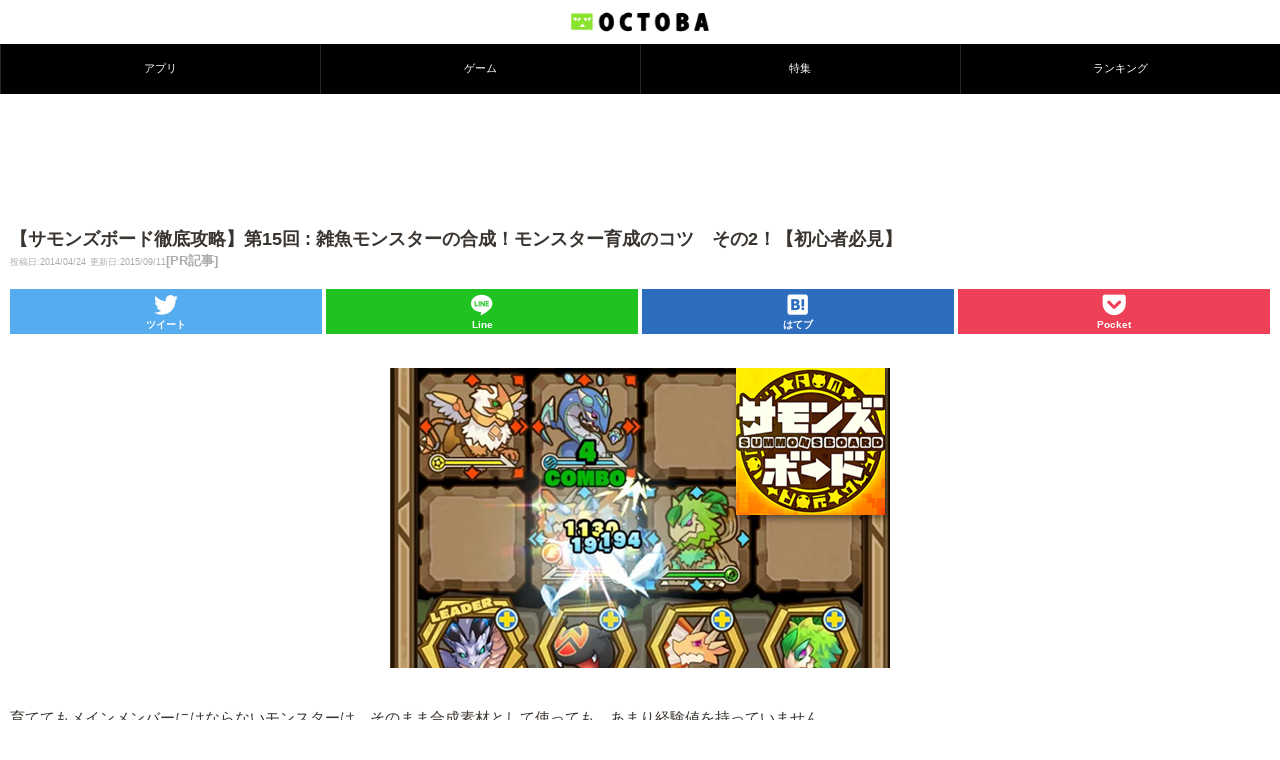

--- FILE ---
content_type: text/html; charset=utf-8
request_url: https://www.google.com/recaptcha/api2/aframe
body_size: 265
content:
<!DOCTYPE HTML><html><head><meta http-equiv="content-type" content="text/html; charset=UTF-8"></head><body><script nonce="VijTc5goO2b24Sd0mxtzGA">/** Anti-fraud and anti-abuse applications only. See google.com/recaptcha */ try{var clients={'sodar':'https://pagead2.googlesyndication.com/pagead/sodar?'};window.addEventListener("message",function(a){try{if(a.source===window.parent){var b=JSON.parse(a.data);var c=clients[b['id']];if(c){var d=document.createElement('img');d.src=c+b['params']+'&rc='+(localStorage.getItem("rc::a")?sessionStorage.getItem("rc::b"):"");window.document.body.appendChild(d);sessionStorage.setItem("rc::e",parseInt(sessionStorage.getItem("rc::e")||0)+1);localStorage.setItem("rc::h",'1768642545652');}}}catch(b){}});window.parent.postMessage("_grecaptcha_ready", "*");}catch(b){}</script></body></html>